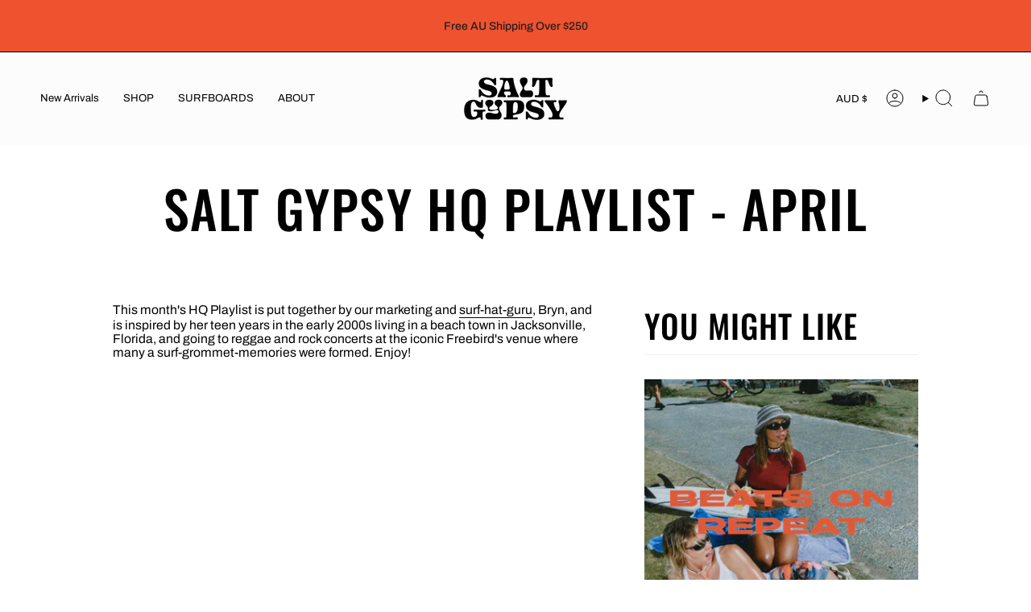

--- FILE ---
content_type: text/json
request_url: https://conf.config-security.com/model
body_size: 87
content:
{"title":"recommendation AI model (keras)","structure":"release_id=0x46:6b:50:26:55:69:28:5d:5b:5c:27:31:32:3f:61:27:5a:7b:47:76:7d:69:7b:43:78:77:39:69:6a;keras;gfzla252fbjecsoesg4o1odxe1mlbzg7z2b21dlkdfjx5ndu1ny2wunjk5je8cxsw06r6sdb","weights":"../weights/466b5026.h5","biases":"../biases/466b5026.h5"}